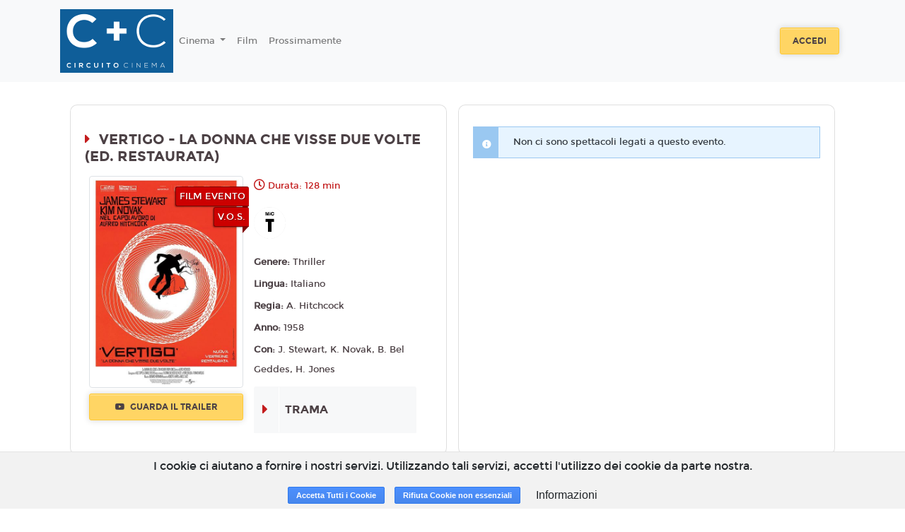

--- FILE ---
content_type: text/html; charset=utf-8
request_url: https://www.google.com/recaptcha/api2/anchor?ar=1&k=6LeMlcgUAAAAAOIIU9j65JSvvhsVsX0BMf1oJaQ1&co=aHR0cHM6Ly9jY3JvbWEuMTh0aWNrZXRzLml0OjQ0Mw..&hl=en&v=N67nZn4AqZkNcbeMu4prBgzg&size=invisible&anchor-ms=20000&execute-ms=30000&cb=25n4azshwdff
body_size: 48841
content:
<!DOCTYPE HTML><html dir="ltr" lang="en"><head><meta http-equiv="Content-Type" content="text/html; charset=UTF-8">
<meta http-equiv="X-UA-Compatible" content="IE=edge">
<title>reCAPTCHA</title>
<style type="text/css">
/* cyrillic-ext */
@font-face {
  font-family: 'Roboto';
  font-style: normal;
  font-weight: 400;
  font-stretch: 100%;
  src: url(//fonts.gstatic.com/s/roboto/v48/KFO7CnqEu92Fr1ME7kSn66aGLdTylUAMa3GUBHMdazTgWw.woff2) format('woff2');
  unicode-range: U+0460-052F, U+1C80-1C8A, U+20B4, U+2DE0-2DFF, U+A640-A69F, U+FE2E-FE2F;
}
/* cyrillic */
@font-face {
  font-family: 'Roboto';
  font-style: normal;
  font-weight: 400;
  font-stretch: 100%;
  src: url(//fonts.gstatic.com/s/roboto/v48/KFO7CnqEu92Fr1ME7kSn66aGLdTylUAMa3iUBHMdazTgWw.woff2) format('woff2');
  unicode-range: U+0301, U+0400-045F, U+0490-0491, U+04B0-04B1, U+2116;
}
/* greek-ext */
@font-face {
  font-family: 'Roboto';
  font-style: normal;
  font-weight: 400;
  font-stretch: 100%;
  src: url(//fonts.gstatic.com/s/roboto/v48/KFO7CnqEu92Fr1ME7kSn66aGLdTylUAMa3CUBHMdazTgWw.woff2) format('woff2');
  unicode-range: U+1F00-1FFF;
}
/* greek */
@font-face {
  font-family: 'Roboto';
  font-style: normal;
  font-weight: 400;
  font-stretch: 100%;
  src: url(//fonts.gstatic.com/s/roboto/v48/KFO7CnqEu92Fr1ME7kSn66aGLdTylUAMa3-UBHMdazTgWw.woff2) format('woff2');
  unicode-range: U+0370-0377, U+037A-037F, U+0384-038A, U+038C, U+038E-03A1, U+03A3-03FF;
}
/* math */
@font-face {
  font-family: 'Roboto';
  font-style: normal;
  font-weight: 400;
  font-stretch: 100%;
  src: url(//fonts.gstatic.com/s/roboto/v48/KFO7CnqEu92Fr1ME7kSn66aGLdTylUAMawCUBHMdazTgWw.woff2) format('woff2');
  unicode-range: U+0302-0303, U+0305, U+0307-0308, U+0310, U+0312, U+0315, U+031A, U+0326-0327, U+032C, U+032F-0330, U+0332-0333, U+0338, U+033A, U+0346, U+034D, U+0391-03A1, U+03A3-03A9, U+03B1-03C9, U+03D1, U+03D5-03D6, U+03F0-03F1, U+03F4-03F5, U+2016-2017, U+2034-2038, U+203C, U+2040, U+2043, U+2047, U+2050, U+2057, U+205F, U+2070-2071, U+2074-208E, U+2090-209C, U+20D0-20DC, U+20E1, U+20E5-20EF, U+2100-2112, U+2114-2115, U+2117-2121, U+2123-214F, U+2190, U+2192, U+2194-21AE, U+21B0-21E5, U+21F1-21F2, U+21F4-2211, U+2213-2214, U+2216-22FF, U+2308-230B, U+2310, U+2319, U+231C-2321, U+2336-237A, U+237C, U+2395, U+239B-23B7, U+23D0, U+23DC-23E1, U+2474-2475, U+25AF, U+25B3, U+25B7, U+25BD, U+25C1, U+25CA, U+25CC, U+25FB, U+266D-266F, U+27C0-27FF, U+2900-2AFF, U+2B0E-2B11, U+2B30-2B4C, U+2BFE, U+3030, U+FF5B, U+FF5D, U+1D400-1D7FF, U+1EE00-1EEFF;
}
/* symbols */
@font-face {
  font-family: 'Roboto';
  font-style: normal;
  font-weight: 400;
  font-stretch: 100%;
  src: url(//fonts.gstatic.com/s/roboto/v48/KFO7CnqEu92Fr1ME7kSn66aGLdTylUAMaxKUBHMdazTgWw.woff2) format('woff2');
  unicode-range: U+0001-000C, U+000E-001F, U+007F-009F, U+20DD-20E0, U+20E2-20E4, U+2150-218F, U+2190, U+2192, U+2194-2199, U+21AF, U+21E6-21F0, U+21F3, U+2218-2219, U+2299, U+22C4-22C6, U+2300-243F, U+2440-244A, U+2460-24FF, U+25A0-27BF, U+2800-28FF, U+2921-2922, U+2981, U+29BF, U+29EB, U+2B00-2BFF, U+4DC0-4DFF, U+FFF9-FFFB, U+10140-1018E, U+10190-1019C, U+101A0, U+101D0-101FD, U+102E0-102FB, U+10E60-10E7E, U+1D2C0-1D2D3, U+1D2E0-1D37F, U+1F000-1F0FF, U+1F100-1F1AD, U+1F1E6-1F1FF, U+1F30D-1F30F, U+1F315, U+1F31C, U+1F31E, U+1F320-1F32C, U+1F336, U+1F378, U+1F37D, U+1F382, U+1F393-1F39F, U+1F3A7-1F3A8, U+1F3AC-1F3AF, U+1F3C2, U+1F3C4-1F3C6, U+1F3CA-1F3CE, U+1F3D4-1F3E0, U+1F3ED, U+1F3F1-1F3F3, U+1F3F5-1F3F7, U+1F408, U+1F415, U+1F41F, U+1F426, U+1F43F, U+1F441-1F442, U+1F444, U+1F446-1F449, U+1F44C-1F44E, U+1F453, U+1F46A, U+1F47D, U+1F4A3, U+1F4B0, U+1F4B3, U+1F4B9, U+1F4BB, U+1F4BF, U+1F4C8-1F4CB, U+1F4D6, U+1F4DA, U+1F4DF, U+1F4E3-1F4E6, U+1F4EA-1F4ED, U+1F4F7, U+1F4F9-1F4FB, U+1F4FD-1F4FE, U+1F503, U+1F507-1F50B, U+1F50D, U+1F512-1F513, U+1F53E-1F54A, U+1F54F-1F5FA, U+1F610, U+1F650-1F67F, U+1F687, U+1F68D, U+1F691, U+1F694, U+1F698, U+1F6AD, U+1F6B2, U+1F6B9-1F6BA, U+1F6BC, U+1F6C6-1F6CF, U+1F6D3-1F6D7, U+1F6E0-1F6EA, U+1F6F0-1F6F3, U+1F6F7-1F6FC, U+1F700-1F7FF, U+1F800-1F80B, U+1F810-1F847, U+1F850-1F859, U+1F860-1F887, U+1F890-1F8AD, U+1F8B0-1F8BB, U+1F8C0-1F8C1, U+1F900-1F90B, U+1F93B, U+1F946, U+1F984, U+1F996, U+1F9E9, U+1FA00-1FA6F, U+1FA70-1FA7C, U+1FA80-1FA89, U+1FA8F-1FAC6, U+1FACE-1FADC, U+1FADF-1FAE9, U+1FAF0-1FAF8, U+1FB00-1FBFF;
}
/* vietnamese */
@font-face {
  font-family: 'Roboto';
  font-style: normal;
  font-weight: 400;
  font-stretch: 100%;
  src: url(//fonts.gstatic.com/s/roboto/v48/KFO7CnqEu92Fr1ME7kSn66aGLdTylUAMa3OUBHMdazTgWw.woff2) format('woff2');
  unicode-range: U+0102-0103, U+0110-0111, U+0128-0129, U+0168-0169, U+01A0-01A1, U+01AF-01B0, U+0300-0301, U+0303-0304, U+0308-0309, U+0323, U+0329, U+1EA0-1EF9, U+20AB;
}
/* latin-ext */
@font-face {
  font-family: 'Roboto';
  font-style: normal;
  font-weight: 400;
  font-stretch: 100%;
  src: url(//fonts.gstatic.com/s/roboto/v48/KFO7CnqEu92Fr1ME7kSn66aGLdTylUAMa3KUBHMdazTgWw.woff2) format('woff2');
  unicode-range: U+0100-02BA, U+02BD-02C5, U+02C7-02CC, U+02CE-02D7, U+02DD-02FF, U+0304, U+0308, U+0329, U+1D00-1DBF, U+1E00-1E9F, U+1EF2-1EFF, U+2020, U+20A0-20AB, U+20AD-20C0, U+2113, U+2C60-2C7F, U+A720-A7FF;
}
/* latin */
@font-face {
  font-family: 'Roboto';
  font-style: normal;
  font-weight: 400;
  font-stretch: 100%;
  src: url(//fonts.gstatic.com/s/roboto/v48/KFO7CnqEu92Fr1ME7kSn66aGLdTylUAMa3yUBHMdazQ.woff2) format('woff2');
  unicode-range: U+0000-00FF, U+0131, U+0152-0153, U+02BB-02BC, U+02C6, U+02DA, U+02DC, U+0304, U+0308, U+0329, U+2000-206F, U+20AC, U+2122, U+2191, U+2193, U+2212, U+2215, U+FEFF, U+FFFD;
}
/* cyrillic-ext */
@font-face {
  font-family: 'Roboto';
  font-style: normal;
  font-weight: 500;
  font-stretch: 100%;
  src: url(//fonts.gstatic.com/s/roboto/v48/KFO7CnqEu92Fr1ME7kSn66aGLdTylUAMa3GUBHMdazTgWw.woff2) format('woff2');
  unicode-range: U+0460-052F, U+1C80-1C8A, U+20B4, U+2DE0-2DFF, U+A640-A69F, U+FE2E-FE2F;
}
/* cyrillic */
@font-face {
  font-family: 'Roboto';
  font-style: normal;
  font-weight: 500;
  font-stretch: 100%;
  src: url(//fonts.gstatic.com/s/roboto/v48/KFO7CnqEu92Fr1ME7kSn66aGLdTylUAMa3iUBHMdazTgWw.woff2) format('woff2');
  unicode-range: U+0301, U+0400-045F, U+0490-0491, U+04B0-04B1, U+2116;
}
/* greek-ext */
@font-face {
  font-family: 'Roboto';
  font-style: normal;
  font-weight: 500;
  font-stretch: 100%;
  src: url(//fonts.gstatic.com/s/roboto/v48/KFO7CnqEu92Fr1ME7kSn66aGLdTylUAMa3CUBHMdazTgWw.woff2) format('woff2');
  unicode-range: U+1F00-1FFF;
}
/* greek */
@font-face {
  font-family: 'Roboto';
  font-style: normal;
  font-weight: 500;
  font-stretch: 100%;
  src: url(//fonts.gstatic.com/s/roboto/v48/KFO7CnqEu92Fr1ME7kSn66aGLdTylUAMa3-UBHMdazTgWw.woff2) format('woff2');
  unicode-range: U+0370-0377, U+037A-037F, U+0384-038A, U+038C, U+038E-03A1, U+03A3-03FF;
}
/* math */
@font-face {
  font-family: 'Roboto';
  font-style: normal;
  font-weight: 500;
  font-stretch: 100%;
  src: url(//fonts.gstatic.com/s/roboto/v48/KFO7CnqEu92Fr1ME7kSn66aGLdTylUAMawCUBHMdazTgWw.woff2) format('woff2');
  unicode-range: U+0302-0303, U+0305, U+0307-0308, U+0310, U+0312, U+0315, U+031A, U+0326-0327, U+032C, U+032F-0330, U+0332-0333, U+0338, U+033A, U+0346, U+034D, U+0391-03A1, U+03A3-03A9, U+03B1-03C9, U+03D1, U+03D5-03D6, U+03F0-03F1, U+03F4-03F5, U+2016-2017, U+2034-2038, U+203C, U+2040, U+2043, U+2047, U+2050, U+2057, U+205F, U+2070-2071, U+2074-208E, U+2090-209C, U+20D0-20DC, U+20E1, U+20E5-20EF, U+2100-2112, U+2114-2115, U+2117-2121, U+2123-214F, U+2190, U+2192, U+2194-21AE, U+21B0-21E5, U+21F1-21F2, U+21F4-2211, U+2213-2214, U+2216-22FF, U+2308-230B, U+2310, U+2319, U+231C-2321, U+2336-237A, U+237C, U+2395, U+239B-23B7, U+23D0, U+23DC-23E1, U+2474-2475, U+25AF, U+25B3, U+25B7, U+25BD, U+25C1, U+25CA, U+25CC, U+25FB, U+266D-266F, U+27C0-27FF, U+2900-2AFF, U+2B0E-2B11, U+2B30-2B4C, U+2BFE, U+3030, U+FF5B, U+FF5D, U+1D400-1D7FF, U+1EE00-1EEFF;
}
/* symbols */
@font-face {
  font-family: 'Roboto';
  font-style: normal;
  font-weight: 500;
  font-stretch: 100%;
  src: url(//fonts.gstatic.com/s/roboto/v48/KFO7CnqEu92Fr1ME7kSn66aGLdTylUAMaxKUBHMdazTgWw.woff2) format('woff2');
  unicode-range: U+0001-000C, U+000E-001F, U+007F-009F, U+20DD-20E0, U+20E2-20E4, U+2150-218F, U+2190, U+2192, U+2194-2199, U+21AF, U+21E6-21F0, U+21F3, U+2218-2219, U+2299, U+22C4-22C6, U+2300-243F, U+2440-244A, U+2460-24FF, U+25A0-27BF, U+2800-28FF, U+2921-2922, U+2981, U+29BF, U+29EB, U+2B00-2BFF, U+4DC0-4DFF, U+FFF9-FFFB, U+10140-1018E, U+10190-1019C, U+101A0, U+101D0-101FD, U+102E0-102FB, U+10E60-10E7E, U+1D2C0-1D2D3, U+1D2E0-1D37F, U+1F000-1F0FF, U+1F100-1F1AD, U+1F1E6-1F1FF, U+1F30D-1F30F, U+1F315, U+1F31C, U+1F31E, U+1F320-1F32C, U+1F336, U+1F378, U+1F37D, U+1F382, U+1F393-1F39F, U+1F3A7-1F3A8, U+1F3AC-1F3AF, U+1F3C2, U+1F3C4-1F3C6, U+1F3CA-1F3CE, U+1F3D4-1F3E0, U+1F3ED, U+1F3F1-1F3F3, U+1F3F5-1F3F7, U+1F408, U+1F415, U+1F41F, U+1F426, U+1F43F, U+1F441-1F442, U+1F444, U+1F446-1F449, U+1F44C-1F44E, U+1F453, U+1F46A, U+1F47D, U+1F4A3, U+1F4B0, U+1F4B3, U+1F4B9, U+1F4BB, U+1F4BF, U+1F4C8-1F4CB, U+1F4D6, U+1F4DA, U+1F4DF, U+1F4E3-1F4E6, U+1F4EA-1F4ED, U+1F4F7, U+1F4F9-1F4FB, U+1F4FD-1F4FE, U+1F503, U+1F507-1F50B, U+1F50D, U+1F512-1F513, U+1F53E-1F54A, U+1F54F-1F5FA, U+1F610, U+1F650-1F67F, U+1F687, U+1F68D, U+1F691, U+1F694, U+1F698, U+1F6AD, U+1F6B2, U+1F6B9-1F6BA, U+1F6BC, U+1F6C6-1F6CF, U+1F6D3-1F6D7, U+1F6E0-1F6EA, U+1F6F0-1F6F3, U+1F6F7-1F6FC, U+1F700-1F7FF, U+1F800-1F80B, U+1F810-1F847, U+1F850-1F859, U+1F860-1F887, U+1F890-1F8AD, U+1F8B0-1F8BB, U+1F8C0-1F8C1, U+1F900-1F90B, U+1F93B, U+1F946, U+1F984, U+1F996, U+1F9E9, U+1FA00-1FA6F, U+1FA70-1FA7C, U+1FA80-1FA89, U+1FA8F-1FAC6, U+1FACE-1FADC, U+1FADF-1FAE9, U+1FAF0-1FAF8, U+1FB00-1FBFF;
}
/* vietnamese */
@font-face {
  font-family: 'Roboto';
  font-style: normal;
  font-weight: 500;
  font-stretch: 100%;
  src: url(//fonts.gstatic.com/s/roboto/v48/KFO7CnqEu92Fr1ME7kSn66aGLdTylUAMa3OUBHMdazTgWw.woff2) format('woff2');
  unicode-range: U+0102-0103, U+0110-0111, U+0128-0129, U+0168-0169, U+01A0-01A1, U+01AF-01B0, U+0300-0301, U+0303-0304, U+0308-0309, U+0323, U+0329, U+1EA0-1EF9, U+20AB;
}
/* latin-ext */
@font-face {
  font-family: 'Roboto';
  font-style: normal;
  font-weight: 500;
  font-stretch: 100%;
  src: url(//fonts.gstatic.com/s/roboto/v48/KFO7CnqEu92Fr1ME7kSn66aGLdTylUAMa3KUBHMdazTgWw.woff2) format('woff2');
  unicode-range: U+0100-02BA, U+02BD-02C5, U+02C7-02CC, U+02CE-02D7, U+02DD-02FF, U+0304, U+0308, U+0329, U+1D00-1DBF, U+1E00-1E9F, U+1EF2-1EFF, U+2020, U+20A0-20AB, U+20AD-20C0, U+2113, U+2C60-2C7F, U+A720-A7FF;
}
/* latin */
@font-face {
  font-family: 'Roboto';
  font-style: normal;
  font-weight: 500;
  font-stretch: 100%;
  src: url(//fonts.gstatic.com/s/roboto/v48/KFO7CnqEu92Fr1ME7kSn66aGLdTylUAMa3yUBHMdazQ.woff2) format('woff2');
  unicode-range: U+0000-00FF, U+0131, U+0152-0153, U+02BB-02BC, U+02C6, U+02DA, U+02DC, U+0304, U+0308, U+0329, U+2000-206F, U+20AC, U+2122, U+2191, U+2193, U+2212, U+2215, U+FEFF, U+FFFD;
}
/* cyrillic-ext */
@font-face {
  font-family: 'Roboto';
  font-style: normal;
  font-weight: 900;
  font-stretch: 100%;
  src: url(//fonts.gstatic.com/s/roboto/v48/KFO7CnqEu92Fr1ME7kSn66aGLdTylUAMa3GUBHMdazTgWw.woff2) format('woff2');
  unicode-range: U+0460-052F, U+1C80-1C8A, U+20B4, U+2DE0-2DFF, U+A640-A69F, U+FE2E-FE2F;
}
/* cyrillic */
@font-face {
  font-family: 'Roboto';
  font-style: normal;
  font-weight: 900;
  font-stretch: 100%;
  src: url(//fonts.gstatic.com/s/roboto/v48/KFO7CnqEu92Fr1ME7kSn66aGLdTylUAMa3iUBHMdazTgWw.woff2) format('woff2');
  unicode-range: U+0301, U+0400-045F, U+0490-0491, U+04B0-04B1, U+2116;
}
/* greek-ext */
@font-face {
  font-family: 'Roboto';
  font-style: normal;
  font-weight: 900;
  font-stretch: 100%;
  src: url(//fonts.gstatic.com/s/roboto/v48/KFO7CnqEu92Fr1ME7kSn66aGLdTylUAMa3CUBHMdazTgWw.woff2) format('woff2');
  unicode-range: U+1F00-1FFF;
}
/* greek */
@font-face {
  font-family: 'Roboto';
  font-style: normal;
  font-weight: 900;
  font-stretch: 100%;
  src: url(//fonts.gstatic.com/s/roboto/v48/KFO7CnqEu92Fr1ME7kSn66aGLdTylUAMa3-UBHMdazTgWw.woff2) format('woff2');
  unicode-range: U+0370-0377, U+037A-037F, U+0384-038A, U+038C, U+038E-03A1, U+03A3-03FF;
}
/* math */
@font-face {
  font-family: 'Roboto';
  font-style: normal;
  font-weight: 900;
  font-stretch: 100%;
  src: url(//fonts.gstatic.com/s/roboto/v48/KFO7CnqEu92Fr1ME7kSn66aGLdTylUAMawCUBHMdazTgWw.woff2) format('woff2');
  unicode-range: U+0302-0303, U+0305, U+0307-0308, U+0310, U+0312, U+0315, U+031A, U+0326-0327, U+032C, U+032F-0330, U+0332-0333, U+0338, U+033A, U+0346, U+034D, U+0391-03A1, U+03A3-03A9, U+03B1-03C9, U+03D1, U+03D5-03D6, U+03F0-03F1, U+03F4-03F5, U+2016-2017, U+2034-2038, U+203C, U+2040, U+2043, U+2047, U+2050, U+2057, U+205F, U+2070-2071, U+2074-208E, U+2090-209C, U+20D0-20DC, U+20E1, U+20E5-20EF, U+2100-2112, U+2114-2115, U+2117-2121, U+2123-214F, U+2190, U+2192, U+2194-21AE, U+21B0-21E5, U+21F1-21F2, U+21F4-2211, U+2213-2214, U+2216-22FF, U+2308-230B, U+2310, U+2319, U+231C-2321, U+2336-237A, U+237C, U+2395, U+239B-23B7, U+23D0, U+23DC-23E1, U+2474-2475, U+25AF, U+25B3, U+25B7, U+25BD, U+25C1, U+25CA, U+25CC, U+25FB, U+266D-266F, U+27C0-27FF, U+2900-2AFF, U+2B0E-2B11, U+2B30-2B4C, U+2BFE, U+3030, U+FF5B, U+FF5D, U+1D400-1D7FF, U+1EE00-1EEFF;
}
/* symbols */
@font-face {
  font-family: 'Roboto';
  font-style: normal;
  font-weight: 900;
  font-stretch: 100%;
  src: url(//fonts.gstatic.com/s/roboto/v48/KFO7CnqEu92Fr1ME7kSn66aGLdTylUAMaxKUBHMdazTgWw.woff2) format('woff2');
  unicode-range: U+0001-000C, U+000E-001F, U+007F-009F, U+20DD-20E0, U+20E2-20E4, U+2150-218F, U+2190, U+2192, U+2194-2199, U+21AF, U+21E6-21F0, U+21F3, U+2218-2219, U+2299, U+22C4-22C6, U+2300-243F, U+2440-244A, U+2460-24FF, U+25A0-27BF, U+2800-28FF, U+2921-2922, U+2981, U+29BF, U+29EB, U+2B00-2BFF, U+4DC0-4DFF, U+FFF9-FFFB, U+10140-1018E, U+10190-1019C, U+101A0, U+101D0-101FD, U+102E0-102FB, U+10E60-10E7E, U+1D2C0-1D2D3, U+1D2E0-1D37F, U+1F000-1F0FF, U+1F100-1F1AD, U+1F1E6-1F1FF, U+1F30D-1F30F, U+1F315, U+1F31C, U+1F31E, U+1F320-1F32C, U+1F336, U+1F378, U+1F37D, U+1F382, U+1F393-1F39F, U+1F3A7-1F3A8, U+1F3AC-1F3AF, U+1F3C2, U+1F3C4-1F3C6, U+1F3CA-1F3CE, U+1F3D4-1F3E0, U+1F3ED, U+1F3F1-1F3F3, U+1F3F5-1F3F7, U+1F408, U+1F415, U+1F41F, U+1F426, U+1F43F, U+1F441-1F442, U+1F444, U+1F446-1F449, U+1F44C-1F44E, U+1F453, U+1F46A, U+1F47D, U+1F4A3, U+1F4B0, U+1F4B3, U+1F4B9, U+1F4BB, U+1F4BF, U+1F4C8-1F4CB, U+1F4D6, U+1F4DA, U+1F4DF, U+1F4E3-1F4E6, U+1F4EA-1F4ED, U+1F4F7, U+1F4F9-1F4FB, U+1F4FD-1F4FE, U+1F503, U+1F507-1F50B, U+1F50D, U+1F512-1F513, U+1F53E-1F54A, U+1F54F-1F5FA, U+1F610, U+1F650-1F67F, U+1F687, U+1F68D, U+1F691, U+1F694, U+1F698, U+1F6AD, U+1F6B2, U+1F6B9-1F6BA, U+1F6BC, U+1F6C6-1F6CF, U+1F6D3-1F6D7, U+1F6E0-1F6EA, U+1F6F0-1F6F3, U+1F6F7-1F6FC, U+1F700-1F7FF, U+1F800-1F80B, U+1F810-1F847, U+1F850-1F859, U+1F860-1F887, U+1F890-1F8AD, U+1F8B0-1F8BB, U+1F8C0-1F8C1, U+1F900-1F90B, U+1F93B, U+1F946, U+1F984, U+1F996, U+1F9E9, U+1FA00-1FA6F, U+1FA70-1FA7C, U+1FA80-1FA89, U+1FA8F-1FAC6, U+1FACE-1FADC, U+1FADF-1FAE9, U+1FAF0-1FAF8, U+1FB00-1FBFF;
}
/* vietnamese */
@font-face {
  font-family: 'Roboto';
  font-style: normal;
  font-weight: 900;
  font-stretch: 100%;
  src: url(//fonts.gstatic.com/s/roboto/v48/KFO7CnqEu92Fr1ME7kSn66aGLdTylUAMa3OUBHMdazTgWw.woff2) format('woff2');
  unicode-range: U+0102-0103, U+0110-0111, U+0128-0129, U+0168-0169, U+01A0-01A1, U+01AF-01B0, U+0300-0301, U+0303-0304, U+0308-0309, U+0323, U+0329, U+1EA0-1EF9, U+20AB;
}
/* latin-ext */
@font-face {
  font-family: 'Roboto';
  font-style: normal;
  font-weight: 900;
  font-stretch: 100%;
  src: url(//fonts.gstatic.com/s/roboto/v48/KFO7CnqEu92Fr1ME7kSn66aGLdTylUAMa3KUBHMdazTgWw.woff2) format('woff2');
  unicode-range: U+0100-02BA, U+02BD-02C5, U+02C7-02CC, U+02CE-02D7, U+02DD-02FF, U+0304, U+0308, U+0329, U+1D00-1DBF, U+1E00-1E9F, U+1EF2-1EFF, U+2020, U+20A0-20AB, U+20AD-20C0, U+2113, U+2C60-2C7F, U+A720-A7FF;
}
/* latin */
@font-face {
  font-family: 'Roboto';
  font-style: normal;
  font-weight: 900;
  font-stretch: 100%;
  src: url(//fonts.gstatic.com/s/roboto/v48/KFO7CnqEu92Fr1ME7kSn66aGLdTylUAMa3yUBHMdazQ.woff2) format('woff2');
  unicode-range: U+0000-00FF, U+0131, U+0152-0153, U+02BB-02BC, U+02C6, U+02DA, U+02DC, U+0304, U+0308, U+0329, U+2000-206F, U+20AC, U+2122, U+2191, U+2193, U+2212, U+2215, U+FEFF, U+FFFD;
}

</style>
<link rel="stylesheet" type="text/css" href="https://www.gstatic.com/recaptcha/releases/N67nZn4AqZkNcbeMu4prBgzg/styles__ltr.css">
<script nonce="3z41h83TA31IcvReUMK-gw" type="text/javascript">window['__recaptcha_api'] = 'https://www.google.com/recaptcha/api2/';</script>
<script type="text/javascript" src="https://www.gstatic.com/recaptcha/releases/N67nZn4AqZkNcbeMu4prBgzg/recaptcha__en.js" nonce="3z41h83TA31IcvReUMK-gw">
      
    </script></head>
<body><div id="rc-anchor-alert" class="rc-anchor-alert"></div>
<input type="hidden" id="recaptcha-token" value="[base64]">
<script type="text/javascript" nonce="3z41h83TA31IcvReUMK-gw">
      recaptcha.anchor.Main.init("[\x22ainput\x22,[\x22bgdata\x22,\x22\x22,\[base64]/[base64]/[base64]/[base64]/[base64]/[base64]/YihPLDAsW0wsMzZdKTooTy5YLnB1c2goTy5aLnNsaWNlKCkpLE8uWls3Nl09dm9pZCAwLFUoNzYsTyxxKSl9LGM9ZnVuY3Rpb24oTyxxKXtxLlk9KChxLlk/[base64]/[base64]/Wi52KCk6Wi5OLHItWi5OKSxJPj4xNCk+MCxaKS5oJiYoWi5oXj0oWi5sKzE+PjIpKihJPDwyKSksWikubCsxPj4yIT0wfHxaLnUseCl8fHUpWi5pPTAsWi5OPXI7aWYoIXUpcmV0dXJuIGZhbHNlO2lmKFouRz5aLkgmJihaLkg9Wi5HKSxyLVouRjxaLkctKE8/MjU1OnE/NToyKSlyZXR1cm4gZmFsc2U7cmV0dXJuIShaLlU9KCgoTz1sKHE/[base64]/[base64]/[base64]/[base64]/[base64]\\u003d\x22,\[base64]\\u003d\\u003d\x22,\[base64]/DqMKkwoXCkcOlJzjCvMKDw6bDnmYFwoXCsWHDn8Ome8KHwrLCrsKQZz/DjUPCucKyBcKMwrzCqGtSw6LCs8OHw4lrD8KFH1/CusKKVUN7w4/CrgZIZ8OwwoFWRMKkw6ZYwrI9w5YSwr8nasKvw5/CgsKPwrrDoMK1ME3DiFzDjUHCui9RwqDCmwM6acK7w4t6bcKbHT8pCT5SBMO0wrLDmsK2w4PCpcKwWsOTL30xPMK8eHspwoXDnsOcw77CkMOnw7wNw5pfJsOiwpfDjgnDt10Qw7F2w71RwqvCtFUeAXlBwp5Vw4nCgcKEZUAmaMO2w6E6BGB+wpVhw5UEI0k2wrfCnk/Dp3gQV8KGSAfCqsO1OXpiPnjDucOKwqvCqgoUXsOow5DCtzFgC0nDqy3DoW8rwrRTMsKRw6vCr8KLCQUIw5LCoxfCtAN0wqIbw4LCul8AfhcvwpbCgMK4FsKCEjfCh1TDjsKowpbDpn5LcMKudXzDvD7CqcO9wqxaWD/Cl8KjcxQ7ERTDl8O8wqh3w4LDtcOZw7TCvcOKwonCuiPCk20tD0Fxw67Cq8OOCy3Dj8OKwqF9wpfDpMO/wpDCgsOMw5zCo8Onwo7Cj8KRGMOabcKrwpzCjWlkw77ClCsudsO0CB02NsOqw59cwrBww5fDssO0GVp2wpMsdsOZwo12w6TCoU3CqWLCpUAUwpnCiG1nw5leFWPCrV3DgMOtIcOLexoxd8KcdcOvPX3DqA/CqcKtUgrDvcOPwozCvS0CZMO+ZcOQw5Qzd8Ofw7HCtB0+w6rChsOODy3DrRzChMKdw5XDniXDiFUsdcK+KC7Drn7CqsOaw7s+fcKISzEmScKbw5fChyLDn8KMGMOUw5jDicKfwosAXC/[base64]/Cug4pIcOuFcKPVFlmfU3CvXsnw5vDqsO3wpPCrMK9w6zDsMKcwoAfw4vDhAUqwo4MNQJlb8Kbw4XDojLCiD7CpwVww67Cl8OAUErCjmB6Q2HCgHnDqGUowr9Cw7jDmMKFw5nDu3jDocKDwrbCp8Oow7FRH8OEL8OADTMtPlc/R8KGw5VlwoRSwqw0w44Jw7Bfw7Ajw5vDgcOfHBxwwrNHTyXDgMK+N8KCw4fCgcKnNcOIEDrDug/[base64]/[base64]/[base64]/[base64]/DqcOkwrzCgWFLwp4abcO4w5l/UMOfMXjDiXjClwA8IMKNXH3DosKdwpTCrxnDrgzCncKDfWF/wqzClgPCr37ComNGBsKPG8O/N3vCpMK2wqzDmcO5XSrCrzYWBcOPSMOAwqhDwq/CuMO+M8Ogw5rDiDfDpwrCpEQna8KKegYDw5PCmyJIYsOfwrvDj1LDqj9CwrFqw742J1/DtUbDr2rDswLDrHPDk3vCiMOwwotXw4Z9w5nCgE1KwqBFwpXDqWfCucK/[base64]/[base64]/DkhV6L8O+wqpAw4IvVsOBwpDDnsKmX3fCgHsybSjCtcOBGMKVwrPDuz/DkFM6eMKnw7VFw5Z+ACx9w7zDvsKIJcOwaMKxwp5dwrTDo0fDpsO/JDrDmz/[base64]/wqvDh2LCncKcwrzCkcKywpPCsQbCoMKuXHTDqcKbwqjDgMKYw7fDu8OfOgfCnFrCkcOJw4HCicOaHMK3w47Dnx8kEx4dU8OncVUgTcO2F8KqUER0wq/CiMOycMKvaUQnwprDlGYmwrg2C8KZwq/CozcPw6A3DsKhw6PCrMOMw4nClMKaDcKIWEZJDnXDo8OFw6cYwrN8UkEPw5jDqnLDvsKxw43DqsOAwqTCnsKZwq0tBMKJWADDqlLDoMOKw5t7IcKHfkrClCPDl8Oaw7/DlcKFfSbCh8KUHRrCoWpWRcOOwq7CvcKyw5QXCWRValTCpsKpw44DdsO9MnjDrsKuTkPCqMO3w7luZcKkGsKwX8OeJsKNwoRwwonCpipVwqdlw7HDpUtCwr7CozkWwqjDnCRYJsKPwp5Cw5PDqE/CtHkZwprCs8OBw7/DhsKgwr5qRi98VB7Cpw5WCsKLJyfCm8KuRzllR8OowqkZUyQ/bsO0w5/DsAXDjMOGSMObfcO+GsKjw6RcTAseaSwRXiB1w7rDpWslURNWw6gzw7Mlw6bCiCVnYGNIFGTCgsOcw69WSjA7MsOWwrXDrzzDsMOmVG3Duh5lEz9Xw7zCoBUVwqY5ZlHCucO5wobDsAPCgQXDiyAtw6/[base64]/[base64]/[base64]/DlMOLYDskacKWw6TDusOgw7FWZB0Aw7hIfEjDonLDmsOSw77ClcKBbcKcXQvDmFUtwrElw61VwrTCjjnDo8O0aTDDgWjDp8K/w7XDgiDDlUnCisOqwqJIHBDCsksQwpxdw6tqw7wfLMODDl5fw5nCnsOTw5DCrxHCpD7Ckl/[base64]/[base64]/[base64]/Ciyhcwo7CqBzCln3CpFDDpTkHw7/CncOQEcKVw5pcV0F4wpPCmMOacHHCjUAWwr1Yw6EiOsK9QxEdCcKJaXnDrkcmwqlWwq7Cu8Osf8KXZcOjwod/[base64]/LMOwwqkRG8K9UMKDbsKswozDsCE/[base64]/Ch2fChMOORyh2w6t/[base64]/CnSctCcKUw4rDkWASwpRfSzbCimN7wqXCisKYU0rCrcKvP8KDwobDsxZLKMOowp7Duh8AKMKJw6giw60Tw4rCggjCtB8TOcKCw5Z/w6Jlw6AiSsKwY2nDs8Oow6kdesO2bMKUNhjDvsKKE0QXw68xw4rCoMKPWS3CtsOKTcOxQ8KLSMOfb8KSPsOswrjCkTN5wpsiWcOwKsKVw7law44WJMKgZsKoecKsNcKqw5gDG0fCnXfDnsK6wq/[base64]/exIzw4YVWMOIfRRLw7Apw7LDrVUvw5jDmsK5FSN9aiPDkXbDi8Oxw6jCucKVwpRzX2BSwobDkCXCocK4BH5gwq7Dh8K9w5MmIFEJw5LDhFTCrcOLwoojasOpR8KkwrrDpCnDqcOvwpgDwp8vJsOYw74+dcOLw6PCicKzwqHCnmTDvcOEwqYQwqxLwqNSecOAwo9/[base64]/CgMK/IcKUYUE3d8Ovw5xOIcK9ecKAw6I2LzAwQcO/[base64]/CpjVUQnnCvjRCD8OYRmjCi1nDnXTCnMKRJsOjw6vCoMKIVcOtVRnCjsO2wrImw6U8QsKmwrXDiBzDqsK8UFIOwqtEwoDDigXDug3CkQoswothEgjCqcODwr/DscKeV8O5wqfCuTvCiAVyYw/CmRQpY1d+wofCh8KAK8K+w74Rw7jChnXCiMKGH1jCm8OpwojCu14EwotIwoPCmzDDiMOpwr1awoAWTFjDvibClsKZw7IDw5vCmsOZwpnCi8KaVDc5wpbCmhthOEnCosKzDsOaJ8KuwrddGMK5JsONwpgKLEshHwZnwp/DrWfCm0wCCMKje27Dj8OVJ0DCscKhOMOuw4MnI0DCmDZ1dyXDhHBBwqNLwrPDikA3w4w9BMK/T2M3W8Ovw6cTwq58RwsKKMKgw5QdasKYUMKvW8OdSCPCusOjw4w+w5zDlMOEw4nDh8OVVzzDt8KkMsK6AMKqHlvDsHvDqMO+w7fDrMOxwoFMwqHDucKZw4HClMOgelp1EsKpwqNhw4vCjVpXf2vDmU8WVsOCw5/DsMOWw74cdsK+CMO3QMKZwrfCoCdCBcObw4vDrn/DrsOQXAQRwrrCqzohAsOwWn3Cv8O5w6s9woIPwrnDvxgdw67DmMK0w7HDtFQxwqLDpMOnLl5uwr/CvcKsfMKSwqx9XUokw4QCwrPCiHMIwozDmTVbWi/DvhTChzrDisKmB8OqwoAXeT3Cgx7DvAfDmibDpkQIwo9LwrpTw6bCjz3DnzbCtsO0PW/CjHvCqsOvCsKqAy9oPlvDg0sQworCm8K7w6HDj8OZwrrDr2bCr2zDlCzDsjnDkMKtf8KcwokKwqtpakJNwoXCoFprw5kEP0Eyw6xoGsKBEBbCg3VJwoUISMK6NcKGwr0cw4XDpcOMJcO/[base64]/[base64]/wrLCsMKzwoPDgABsKsOhNiHClsOIw7g9w4rDgsOABsKCeTfDlSHCmEpdwr7DlMKFw7gWEGt1YcOIKlbDqsO0wrrDhydxU8OrExHDpkMYw6rDgcK/MgfDg3xzw7TCvj3CnRJ7K2XCojMDRAcJDMOXw63DuGfDvcKodlwAwpxLwpLCl3EgL8OeMyDDkTUdw5/CsVQqXsOIw5zCvT9Ocj7CqsKcV2kkfwfCtUlTwqdMw7IfVGBsw6UKGcOETcKBOBcfAAZGw7TDpcKnb0rDowAuVTPCv1M9QsKEJcKXw44ufVhzw4Avw6rCrx7CpsKewoBnQk3DosKYD1rDml49w5F0Dhx5BgJ9wpfDncOHw5vDnMKIw4LDpwTCmEBsIcO4w5lFSMKMdG/ClX1/wq3DpsKRw4HDvsO4w7zDkgrCpBvDu8Osw4Axw6bCtsOVV3hgKsKYwoTDpHnDj3zCtgXCtMKQGTpZQ0AAWWhhw7wIw41kwqTChsK6woJow57CiGfCinrCrT03C8KyTB5VIMK/[base64]/DiAkOD8K9VcKcUj0UXlBNwoRcw6HDlMK3QTZsCcKxwojCn8OhL8O7wpvDoMKSGl/DqHp6w406W1Frwpl/w7/Do8K4UcK1VzsLbsKewpw8WVtLdUPDicOgw6FBw5fDgiDDuwUFTVhuw5pNwq/Dr8OnwrYUwo/Cq0/Cl8OpdsOcw5rDi8OWeB7CpADCpsOVw68ydAhEw4kewrEswoLClX3CrDctLcKDfyh1w7bCoz3CkcK0GMO8B8KqEsKgw7/DlMKJw5BWTC55wpTCs8O3w4/[base64]/CucKVCcKXAx/CtifCgMO/w7TCp8KUC2RTw65cw5FBMFtAEcOHE8Kswo/Cs8O6FUnDtsOVw7YhwpA1w4Z3wrbCm8KkQMO5w6rDgEfDgUTCi8KWG8K/GxQww6vCvcKVwpDCklFOwr/CvMKqw7IGPcOXN8ONP8OnfQdbc8Olw6DCnF4pYMODTWo0QgHCimnDtMKiEF5Fw5jDiCBXwodgCQ3DvBNpwpfDuiXCsVMed05Qw7nCqkBjZcOzwrIMw4jDniIBw7jCoAB2SMKQdsK5IsOaV8O2UkbDrw9Bw7bCmCDDsg5lX8KXw6QHwo/Du8OKWcOLWX/[base64]/[base64]/[base64]/Dp25dwqBHGMK9DkTDqsOqw5hUwo7CgnUcw6vCukd1w4/DrzIrwokWw49bC1zCpMOZJsOgw64vw7fCtMKgwqTDnEHDmsKRN8KawrPDr8KmZ8KiwpvClGfDnMKWH3fDoWIiY8O9wr7CicKvLzRZw6JawqUKPnk/[base64]/DpB5BV39XwqZXW8KRXsKjIcKTwrBkYwfCjlXDjiDDs8KgEUfDmsKawqfCmCAbw6jCgMOrGzLCq3hPYMKNZwTCgBYXGnZkKsO+KUo5RWnDj2LDg3LDksKPw5XDjMO+PsOgNEzDrMKsf21mGsK/w7QzHwfDkV9ZK8K8w57DlcK+T8Oaw53CnCfDhcK3w5VNwq3CuizDs8OGwpdgwp9Xw5zDnMOoRsOTw5F1wprDgQzDixxow4zDjgPCvTDDr8ORE8Koa8OzH1M+wqBRw5gmwr/DmjRsdCAcwrBSCsK5emgDwofCmVwbABnCmMO2YcObw4hZw7vCvcOSXcOlw6LDi8OFSiPDkcKiWsOKw4jCrXpcwrZpw5jDrsKKO2Qnw4HCvmYGw4HCmmzCi2M0annCoMKVw4PCjDZPw7PCgcK8AnxowrfDgxctwrfCn1U/w7HCgsKXSsKfw4sSw7oKXcOvHC7Cr8KAWcOqejTCpXxJPHN3OQ3DuUl6PX3DgsODAXh7w5YFwpsVGRUYG8OywrrCimbCs8OGajXCj8KpFHU6w5FmwqRqFMKcfcO5wrs9wqnCssO/w7IdwqIOwp8lAAbDpVTDo8KRCGRfw4XCg2zCr8KmwpQ3DsOBw5nCmn5vXMKxJVvChsOZVcOcw5Ajw6NYw4NZw6s/EsKObBoRwo5Kw43Cq8OOSDMQw6bCpCw6LsK4wp/CosOAw7YIY0bCqMKTCMOfMz/DuCrDrmPCt8K8Ti/ChBHDsUvDnMKnw5fDjGEjUX8ya3FYesKAO8KVw57ClDjDvw8IwpvCn2VYLl7DjArDj8OHwrPCm2wWUcOgwq8/w5puwqLDk8Ocw7cYXcOgIilkwr5hw4nCvMK7eDQcAyoCwppgwq4AwprCqzjCssKdwot0f8ODwoHCnBLCijvCpMKieDrDjSlrOTrDvcKmYyJ8VwHDrMKAXSlGFMONw7AVRcOdw7zCsEvDjnV/[base64]/[base64]/csK2wqrCqDfDq8OUAMO2XmpBwpjDmkLCo8KewpbDtsKCOsONwqHCsT93SsOAw5/DhsOcccKMw5nDsMOOH8KWw6onw4Z/[base64]/Ds0/[base64]/DsUbCiMKYbMK9w5rClsKrWcOjwrHCpypFw7YPNcOXwowswpt2w5fCssKlBsK7wox1wpUEQCzDrsO1wqvDlxwcwpbDhsK7CcOOwr48wp3DuW3DssKrw77CucKaLxTClCjDkMOaw787wqnCo8KMwqBPwoAHDX3DhkzCk0bCt8OFNMK0w6U2PQ/[base64]/WFMuQcKNwo/CiSjCgFQFJW/Dk8KAwpLDr8ONwr7DgsKNISUGw48jWMO7BlrDisK6w6RUw43ClcOMIsOswpHCgFYewrHCqcOAw6tJGhd3wqDDu8K8Xyh+RHbDvMOPworDqzh9LsO1wp/DtsOjwqrCgcKfNQjDmU3DnMO+S8OYw4hge0sfYzHDukQ7wpPChHRYXMK2wovCm8O+VSYFwrQdw5zDoH/CuXccwposRcOKDB1kw4LDulTClllgd3/DmTBzUsKIDMKHw4HDuQkdw7pEX8OkwrHDi8KHW8Oqw7jDkMKgwqxcw7cdFMKzwqnDoMOfKiEjOMO5QMOKLcOmwqtIXTN9w4YjwpMcaD8cHQHDmGdLKcKrZHcHV2QpwowALsKTw4LDgsObMjwmw6tlHMKlBMOuwrkJeH/CvTYEWcOlJzjDm8OCS8OWw5V6DcKSw6/DvCU2w7cNw5xITMKCYD7ChMO5RMK7wpHDosKTwr0iYTzCrV/DvGgJwoA7wqHCu8KyYR7Du8OPNhbDmMKGQcO8aijCswV/[base64]/CpMKSbMODNU9cKMKMw715w6PCsUAEwqzCqMOdwqYYw6giw7PCvHXDpx3DuR/[base64]/wo/[base64]/QcKjwrfDmWpnwo7CoMOyw5Irw7XDv8Ouw6TDt3bCjsO/w5YaNhHDi8OKWEJmCsKcw546w6R1BAtawqoEwrxNAzPDhRU9OsK4PcOOecObwqoYw5I0wrXDjDhaQE/Dk18Lw6JVICV1HsORw6jCqAcPfH/[base64]/DncKBw4bDvQXDqwgxE8KlVwhCw5fDgcKaTsOmw6JZw5JpwoXDl1vDr8OxRcOUcHZFwrVdw68WUX06wpdlw6TCvj4wwoMHWcKUwq7Ck8O7wp5gOcOhTy1MwoIlBMOfw4zDjRnDk2IgbjFGwr4+wpXDjMKNw7TDhMK/[base64]/wojDtcK9VGTCm8K/[base64]/wprCp8KEWMKpUsKVE8KPw6HCrWzDsVXDn8KpIVcoYw/CpkRyN8OzFiFJG8KhN8KvdGcsMi8ae8KVw6U4w6pWw7jDgcKZY8Kaw4JFwpnDgUcnwqZLWcKjw70zdU1uw54QSMK7w6N3D8OUwrDDrcKawqAjwocow5hhRzZHBsOtw7ZlBsKYw4/CucKMw4dzJMOlJTsMwqsfWMKmw5HDjgwqwp3DjFIIw4U+wpnDrMK+wpDCosK1w7XDgl0zw5vCgC92IijCv8O3w5IuFx5vSVfDlhrCgEYiwpBEwpDCjHUnwoTDsAPCp1HDlcK3elvCpkTCmDZiR1HCnMOzb3JbwqfDn0/DigjDo1xPw4HCksOwwrfDhi5Xw643UcOqCcOqw4PCrMK5S8K7VcOrw5XDssKGIcOnB8OsPMOwwonCpMKow4EQwq/DtDl5w45owr8+w7h1w43DpQ7DgA/Dv8KUwpPCnSU3w7LDpcOiGTNkwq3Dl1XCjiXDv1bDqElsw51Vw70Pw41yCiRNRmdGIMKtIcOFwoxVwp7CsXgwI2AwwoTCkcK6K8KEemU9w7vDu8KBw6PChcOrwoEqwr/[base64]/wrPDqsOtw7LChsObwok7w5wxDcK8MGLCk8KKw4w1wq7CkUjCh3Uyw5bCg3tEfMOgw7nClF5RwrNVJ8KLw79bOgtTVQVdRMKrPk8KRMOmw4IZT3FBw7BVwrDDnMK/TsOow7bDhTLDtMK8GMKNwoEUN8KNw64BwrU/ZsObTMOeSyXCjG/DiR/[base64]/[base64]/DlWbCumvDnhfDncKOARHCuCnCmQ3Cqj1ywrB0wqpFwr7Djx0SwqbCo1gLw7bDuQzCimPCmV7DlMKdw4Fxw4jDnMKQGDDCh2/Cmz93EWTDgMOwwrHDusOcOsKNw7sTwovDhBgLw5rCv19zWMKIw4vCqMKcAsOLwoQ9w5/DssOxZsOGwrXCrjTDhMOKM3QdVy17wp3CsCXDkcOtw6Mpw5jDl8O8wrnCtcOrw41vATAlwoELwrIsPwoVYcO1BgvCrVNECcOEwow9wrd3wq/CgFvDrcKCMQXCgMOXwr59w74PAMOxwqzCtHloEsKdwq9FMkTCqwpTw7DDujjDhcKKBsKPOsOVMsOow5MRwpvCk8OvIMOrwq/CvMO/VGA/[base64]/DqW8IHMOzBSDCnDAFwqXCtsOYdMK8wrnDgVfCosKrwotcwqttbcKxw6bDtcOrw51Rw5zDn8K7wrnCmSPCoSDDsU3CnMKMw7DDtQPCjMORwqPDsMKPHGgzw4ZBw55nQcOeNAzDrsKGVCbDscO1D0HChD7DiMKzAMKgSFkPw5DCnkA0w5AuwoIHw4/[base64]/PFU/[base64]/CvMO6wq0jVsKZwq5FOiTDvSXDqEFbNcKtw5spf8O4Bg8OCzB+UR3CjWJPG8O2FsOHw7UMJnABwrMgwq7CtVJyM8OjL8KBfTfDkA9PXcOew5HCgsOvOMOWw7JRw7vDqC86JVYSOcOQO1DCk8O3w4kbFcOVwokSIlkTw5/Dk8Oqwo/CtcKoNMKvw5wDQcKAwq7DoBbCpMKMOcKCw5kxw4nDmT0rQzPCp8K7Om1DHsOqAhdAMC3DuyHDhcKbw4DDjSQvPjEZNCPCnMOtecKzeQoUwrk2BsO/w7lWW8OsNsO+wrh9R3J7wp/Cg8Oaaj7Cq8K6wpd5wpfDv8KTwrvCoEDDlsOkw7FJNsKPGWzCt8O4w63DtTBHDMOXw75xwrTDszs3wo/CucKHwpTCncKZwocLwpjDh8Ouwr4xXBFxJHMSVwnCsx9BMUEkRXdSwpQtw5B3a8OJw4YHGz/DuMO8JsK0wq1Kw4spwrrCkMK3TQN1AnLDlUQ8wojDvzgjw6TChsOZdMOhdzjDrsOTO2/DtTN1eQbDrsOGw5R1acOdwr07w5tuwq9Xw4rDh8K1WsOLw6ANw44iGcK2BMOdwrnDu8KHLTV2w47CuygjYEsiRcKgS2JswrvDlAXDgyNPE8K/asK3MQjCrWzCiMOCw5HDn8Oywr47LEfDihZ4wp45axARNMKDZF4wJHjCughNf2dJSH5DWGU4LTHDmzsUV8KDwrhUw6bCl8O0FMOgw5wiw6I4U1DCisKbwrNbHgPCkA1ww5/DjcKGF8OKwqxKF8ONwrnDnsOuw6PDsxXCtsKlw75qQBLDvsKVTsOeJ8O5ei1rFgVALSrCoMObw4XCihTDtsKHw6F3RcOBw4hcGcKTfsOAFsOTIEvDhRbDjcK0UEPCmcK1E1g8CcKHLEwYeMOMM3zCvMK/w4JNw4jCpsKdw6MqwosFwpPDglnDk2LCpsKoFcKAKCnCqcK8B1/CtsKbJMOpw68jw7FOdGo9w454OD7CrcKXw7jDgFNqwoJZXMKSEsO2GcOBwpJRJmJsw5vDp8KQG8KYw53CkcOBfF1bPMKsw5vDjMOIw4HCuMKNOX7CpcOvw7fChWnDswTDkCs8DDjDrsOGw5NaPsKFwqV9NMOAQcOQw481S3PCqy/CuGPDqV3Du8ObNQnDvyIBw4nDrzjCk8OuHTRtw63CucODw4wqw6syJFVzVDdyKcKdw48ew7Qww5rDuzJmw4Agw7UjwqwPwpTClsKZPMObF1BEAsKRwrR6HMOmw4/DuMKsw5VgKsOowrNccFtWfcOLRmXClMKSwoBrw7Zaw73Cs8OTE8OdXmHDpcK+wr0cFsK/[base64]/w5rCulrDrzoFIsO/JmbCkj/[base64]/FxI3U8KIf8OhLVA+w5UdV8OZwovDmjkPLRrCs8K3wqh9FMK6d13DrMKfI0dywoJDw4jDlFLCqVZAOE7CicK6G8KDwpUeNhF9GSUnYcK3w4cLNsOCb8KYRDt3w5HDlMKAwohcIGXCljPCisK3OBNUbMKSDTrCr3/[base64]/[base64]/CohDCqsOPwpbChMKPw73CrlHCrcONw57Du8OqwrXCqcOIHcKUOmAvM3nCgcKCw57CtzpoWjR6IsOMLzQ1wq3CnRLDvsOeworDh8OEw7LCsTvDqFwsw53CskXDklUpwrHDjMKpeMKVw77DiMOow5g1woB8w4nCnVwgw5NEw4pSecKHwrvDq8OkFsKdwq/CiUbCs8KMw4jCpMK9VSnDscOtwplAwoRdw4ohw74zw4PDsFvCs8KDw5jDp8KBw4LDgsOfw4lQwr/[base64]/CuDokw7UsGsKwwoTCrRrCnMKpVgzDksKiwo/DiMKiHcO9w53Dt8Oxw7nCtG/[base64]/Cp0nCu27CocOdw6XDoMOUfAjCkDXCuTIvw7BCw4UeESwEw7PDvMKTNiwqVsOhwrdoaWZ7woJrAQnCqXp7VMOBwqsMwrhHBcOdb8O3ckA2w7DCvzxPTysgW8Ohw41MLMKzw7zClQIXw6XCo8Ksw5tnw688wqLDlcK/w4bClsOhMTHDoMKqwosZwo0dwrkiwo1mTcOKW8K3w6dKw6ocFl7Con3CusO8TsOmdUwjwogHPcKHDQTDuRARTsK6esKjT8KeesOTw7zDrsOjw4/CoMK8LsO9WMOTwp3CtUphwrDChjLCtMKQXXbCkk8CN8OmUcOrwojCvxsfaMK1CMOIwptOQcO5WAEObBHCh0IrwpbDo8K8w4Rmwp1bFAR7IBHCkFfCvMKdw40/CFBGw6vDlT3DhQNwew9Ye8OLwpcXPk53FsKfw4HDqcOxbsKMwqdXD0MHL8Ozw5YlHsKMwqzDj8OXWsKxLikjwrvDiXDClMK7IyLCj8KdV3Qkw53Dln/DgH7Drn8fwoZjwoYnw7RqwqXDoCbCpTDDtyJ0w5cbw6Qnw6HDgcKPwq7Cs8OyOHLDv8K0aTYEwr55wqc4wpQJw7tWPChRwpTDlMOqw63Ci8ODwoJiehRpwo5Adl/ClcOQwpTCh8OTwo8Ww5cZIVcQNSw3S3xOwoRkwpfCgsK6wqbDug3CkMKUw6nDmHdNw6huw69Sw7/[base64]/Cp0fCnQ3CjQHCkiDDvcKuMsO2wogzwr7DlGjDs8KQwotgwqfDqsOaJXxoIsOXbcKLwqYCwrA9w7MUEGfDqDHDl8OsXi7ChcO+fhNow41tasKvw7Epw5Z8S0sJw7bDvBDDpCbDncOwNMOkLlrDtyZkZMKgw6PDq8OtwrTCgARpIxjDlm7Ci8OWw7zDjz/CtTrCjsKYZSPDr27DoADDmz3DgGzDicKqwpcoUcKRfnHCsF4zLC3CncKew6EGwq8xTcOvwoxewrLCncODwogFw6/[base64]/CjsKSwonCtRV5KEPCgcOHGMKIJFJLwrp/[base64]/woxzVkrCpsO/wpvDn1bDomTDumxgw5TCocKpccOCcsKKRG7Dp8O7ccOPwq7CvBXCuDFHw6HDrsKRw4XCk1zDhh/Du8OFFMKaOxJGLcKJw7rDn8Kbwqg0w4fDpcOeQcOGw6t1woEZbX3ClsKAw74EfCBGwo1FPTjCsDvCpwLCqjpaw6BNQ8KQwqLCuD4UwqUuFUjDtSjCv8KQB0Nfw5wJbcO0wr1pXMKDw6NPRVvCshfDujhTw6rDhcO5w6wxw6l4KR/CrMOgw57DslIbworClnzDlMOvPUoCw5NpJ8Odw65pKcOTaMKyQ8KEwrTCusO5wrQOOcOSw6olDhDCniMKCWrDvxxQWMKLHcOIYwBow55/[base64]/DrcOsw5JwNcK2w5ppQcObZwjCnVfCimbCnjjCgx7CjDlHTsO+VcOMw5QCKzQ0B8O+wpjCnDYrccKYw4lML8KOGcOawrwtwpBnwogew5/CrWjDucO5QMKuI8OtFAPDlsKvwpx9H2jDpVxPw6Fsw7TDhV8fw4g5YUdidULChQwRHcKrCMK/w7d4Y8OFw7rCgsOowr0qeSbCjcKJw7LDucOzQMKAKzViPEsPwq8bw5sew7hwwpDCuBvCisK9w5gAwp5GOsO9NCfCsBtewpbCj8Ohwp/CrSTCnlY8XMOqI8KOJcK+WcKXAhLCmyMLEQ0cQzrDjh9QwpHCjsOGQ8Kkw5wvasOaM8K8DcKYDmdtWBhKOTDDnW8NwqNsw5zDrV8wU8K3w4/[base64]/DtnhhKVMCM8K0w6Ufw4VewqRLw5/DoRTDvjvCjsK3w7zDrjAeNcKgwqvDtkolaMOZwp3DqMKLw5jCsW7ClUJKT8K/[base64]/DkU/CqsK1J8KVwrE9T8KxNsKBw61jRsOswrIcwq3Di8KdwrTDrAzCpVU9QMO9w4Fnfk/CksOKE8KsB8OTdhATLmHDpMOTfwcAesO5WcOIw79QPUrDqXlNUDp2w5tCw6E9asOjfsOSw4XDpyDChnh9dVzDnRHDucKSEsK1XDwcw6smYg/CmE55wrcdw6nDsMOrOnzCsEPDpcKgTcOWRsO4w6MPdcO9C8KJaWDDiixnL8Oww5XCtRMXwpvDocKLLsOodcKvBm17w7Zrw4VVw7QYLA82eULCkyDCk8OmIikDw57Cn8OEwrHClj4Jw5QrwqfDtxDDjR4VwoTChMOhV8O/JsKJw5lsFcKRwrUMw7nCgsKCbxY3XMOyCMKSw6jDlnAaw4krwq7DtWTCn2FnEMO0w6Unw5FxCn7DjMK9SRvDiSdLasKQT03DiiDDqF7DhRERCcK8GcKDw43DlMKCwp3DiMKkTsKgw6/CslnCjG/Dq3Amwqdjw54+wp92OsOXw4TDmMOrXMK9wo/[base64]/CtcKpJ2nDgsOGwqrDrMK4w7Zsw5EBacKJwrbCpsKEw5rDvnfCvcKfBwd7aV3CjcO6woQOLBYvwo/Dl2t3HsKuw4NUYsKHX2/CmR/Cj0DDvlMPTR7DvMOuwqJiZcO8HhLCqcK4V1kJwpDDtMKkwoXDjEfDq3dVw7kEXsKRA8OkdBcRwoPCrSzCgsO9E3/DjkNOwqvDoMKGwrQQLsO+bgXCjMOwbDPCgzZvBMOFLsOEw5HDksKjbMKoCMOnNSt6wqbCnMK2wrfDl8KEMRXCvsO5w45QPMKVw6HDsMKVw5tYH1XCgsKJClQ/[base64]/P8KoRBPDnCzDgRgoBww0ecO+woFBe8O3wpEZwrFnw53Ch1Qzwq5JQDvDocK+bMOcIFjDozdpF1XCsUPCiMO/d8O5NSFOYTHDocKhwqvDlD3DnRprwrnDuQPDj8KPw6TDn8OfDMO6w6TDpsK9CC4vOMKvw7bDqkBUw5vDrF7Di8KZB0LDsW0VCnppw4nCpFPDkMK3woHDp01/[base64]/DiMK+wojDsyxywr7CocOjEcOCSMKeIz3Cr8O4YsOTbQE+w6UIwrPCpMO6LcOwYsODwobCgQTCqFVAw5bDsAfCsQFDwo7CgCAuw6QQfHMEw7Qnw45TCl3Dg0rCi8K/wrfDp0DCnsK3aMOyOkgyCcKXYsKDwr7DpyPDmMOiMMKLbhnCo8Kdw57Cs8KdC07DkMOgVcOOwqR4wovCqsOYwovCq8KbSh7CogTCiMKCw4RGwoDCtMK/[base64]/CvXPCtBrDnBfDvDYyw7HCjlRfcmRGbsKQFRxEXXvCicKqTSUAG8OBS8OVwosnwrVqCcKWOS0wwqHDrsK3ORbCqMKkN8KxwrFVw7lrIwFVwrPDqR3Dlhs3w4UCw65gLsOtwpMXWxfCvsOAZG88w4DDlMKGw5LDjMKww7TDtU3DvC/ChEzDq0zDt8KoHkDClWguKMKRw4Iww5jDiEXDs8OUEGLCv2PDrcO8VsOdEcKfwo/Ct2wnw4ISwpRDE8Ouwr8IwqvDlV3Cm8KQTlrDqyUGRcKNGnrDr1clGHkaGcKRwqvDvcK6w7N8cVLCnMO1EGJCw6lDFUbDrC3Dl8KzZcOmSsK0UcOhwqrCswzCqgzCo8KAwrxkw697OcOjwq3CqAHCn3HDt0zDgGrDiy/Cvh7DkCdrcnrDoyonNwxRF8KEfznDucOawqTDvsKywoVPw4YYw7fDsUPCoFxyYMOWM0gBKwfDlcOmTzbDssKKw6nDoz5qIlvCk8OowqZMd8KlwoU7wqQgCsOqcDAHDcOEw6lJEHlEwp0ha8OhwoVywo8/[base64]\x22],null,[\x22conf\x22,null,\x226LeMlcgUAAAAAOIIU9j65JSvvhsVsX0BMf1oJaQ1\x22,0,null,null,null,0,[21,125,63,73,95,87,41,43,42,83,102,105,109,121],[7059694,325],0,null,null,null,null,0,null,0,null,700,1,null,0,\[base64]/76lBhn6iwkZoQoZnOKMAhnM8xEZ\x22,0,0,null,null,1,null,0,1,null,null,null,0],\x22https://ccroma.18tickets.it:443\x22,null,[3,1,1],null,null,null,1,3600,[\x22https://www.google.com/intl/en/policies/privacy/\x22,\x22https://www.google.com/intl/en/policies/terms/\x22],\x22/0zJlxIk21KaNzUasGCtLFjs89CUpIwfTgLrGLX238U\\u003d\x22,1,0,null,1,1770043888930,0,0,[3,140,148,27],null,[200,197,176],\x22RC-vipBrwUYuWG8Gg\x22,null,null,null,null,null,\x220dAFcWeA7KmOm_L0nSqcIfPuK5j0pkunaRIVmiNlf90XP_rs8eBh2tQPSsHXmMTeJocLiBSGGv6G8bZsIUp9TOxdIgKWEPKaMlGA\x22,1770126689211]");
    </script></body></html>